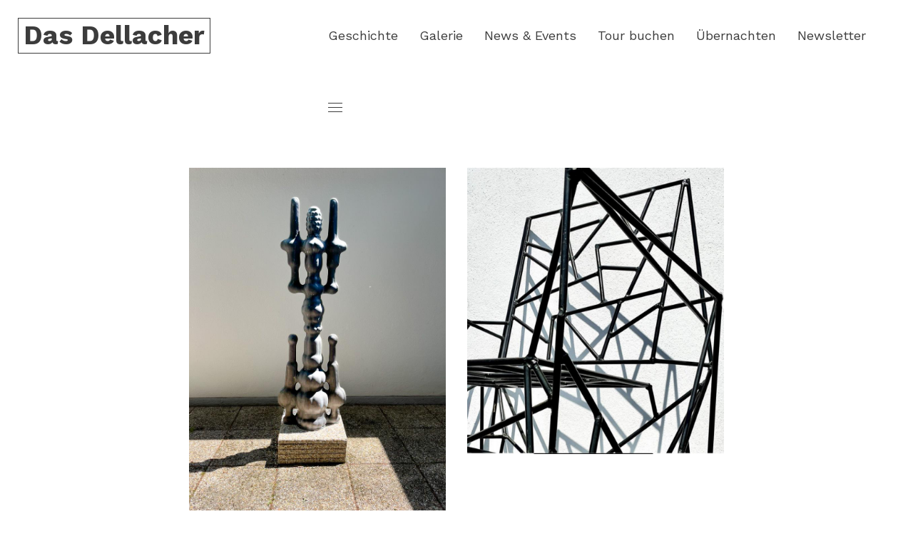

--- FILE ---
content_type: text/html; charset=UTF-8
request_url: https://www.dasdellacher.at/de/neue-skulpturen
body_size: 2926
content:
<!DOCTYPE html>
<html  lang="de" dir="ltr" xmlns:dc="http://purl.org/dc/terms/" xmlns:og="http://ogp.me/ns#" xmlns:article="http://ogp.me/ns/article#" xmlns:book="http://ogp.me/ns/book#" xmlns:product="http://ogp.me/ns/product#" xmlns:profile="http://ogp.me/ns/profile#" xmlns:video="http://ogp.me/ns/video#">
  <head>
    <meta charset="utf-8" />
<meta name="title" content="Neue Skulpturen | Das Dellacher" />
<meta name="Generator" content="Drupal 8 (https://www.drupal.org)" />
<meta name="MobileOptimized" content="width" />
<meta name="HandheldFriendly" content="true" />
<meta name="viewport" content="width=device-width, initial-scale=1.0" />
<link rel="shortcut icon" href="/sites/default/files/favicon.png" type="image/png" />
<link rel="alternate" hreflang="de" href="https://www.dasdellacher.at/de/neue-skulpturen" />
<link rel="canonical" href="/de/neue-skulpturen" />
<link rel="shortlink" href="/de/node/202" />
<link rel="revision" href="/de/neue-skulpturen" />

    <title>Neue Skulpturen | Das Dellacher</title>
    <link rel="stylesheet" href="/sites/default/files/css/css_A-I8Y5-cczHqsq5ILfBYUc_yfq9hUjEaG7nyXmB7D9g.css?sjlei5" media="all" />
<link rel="stylesheet" href="/sites/default/files/css/css_PpwN83Fuy681Y03qJl-xbYHUJyXRtO4s9V3X_E9m-50.css?sjlei5" media="all" />

    
<!--[if lte IE 8]>
<script src="/sites/default/files/js/js_VtafjXmRvoUgAzqzYTA3Wrjkx9wcWhjP0G4ZnnqRamA.js"></script>
<![endif]-->

  </head>
  <body class="path-node page-node-type-news has-glyphicons">
    <a href="#main-content" class="visually-hidden focusable skip-link">
      Direkt zum Inhalt
    </a>
    
              <header class="navbar" id="navbar" role="banner">
      <div class="container-fluid">
        <div class="row">
          <div class="col-xs-7 col-sm-5 col-md-4">
            <div class="logo">
              <a href="https://www.dasdellacher.at/de">
                <h2>Das Dellacher</h2>
              </a>
            </div>
          </div>
          <div class="col-xs-5 col-sm-7 col-md-8 text-right">
              <div class="region region-navigation-collapsible">
    <nav role="navigation" aria-labelledby="block-instant-main-menu-menu" id="block-instant-main-menu">
      
              <ul class="menu nav navbar-nav">
                            <li class="expanded dropdown">
        <a href="/de/die-geschichte" data-drupal-link-system-path="node/1">Geschichte</a>
                  </li>
                        <li class="expanded dropdown">
        <a href="/de/galerie" data-drupal-link-system-path="node/5">Galerie</a>
                  </li>
                        <li class="expanded dropdown">
        <a href="/de/news-events" data-drupal-link-system-path="node/2">News &amp; Events</a>
                  </li>
                        <li class="expanded dropdown">
        <a href="/de/tour-buchen" data-drupal-link-system-path="node/8">Tour buchen</a>
                  </li>
                        <li class="expanded dropdown">
        <a href="/de/uebernachten-im-haus-dellacher" data-drupal-link-system-path="node/180">Übernachten</a>
                  </li>
                        <li class="expanded dropdown">
        <a href="/de/newsletter" data-drupal-link-system-path="node/55">Newsletter</a>
                  </li>
        </ul>
  


  </nav>
<nav role="navigation" aria-labelledby="block-hamburgermenu-menu" id="block-hamburgermenu">
            
  <h2 class="visually-hidden" id="block-hamburgermenu-menu">Hamburger Menu</h2>
  

        
              <ul class="menu nav">
                            <li class="expanded dropdown">
        <a href="/de/die-geschichte" data-drupal-link-system-path="node/1">Geschichte</a>
                  </li>
                        <li class="expanded dropdown">
        <a href="/de/galerie" data-drupal-link-system-path="node/5">Galerie</a>
                  </li>
                        <li class="expanded dropdown">
        <a href="/de/news-events" data-drupal-link-system-path="node/2">News &amp; Events</a>
                  </li>
                        <li class="expanded dropdown">
        <a href="/de/tour-buchen" data-drupal-link-system-path="node/8">Tour buchen</a>
                  </li>
                        <li class="expanded dropdown">
        <a href="http://www.dasdellacher.at/de/uebernachten-im-haus-dellacher">Übernachten</a>
                  </li>
                        <li class="expanded dropdown">
        <a href="http://www.dasdellacher.at/de/newsletter">Newsletter</a>
                  </li>
                        <li class="expanded dropdown">
        <a href="http://www.dasdellacher.at/de/filmlocation">Filmlocation</a>
                  </li>
                        <li class="expanded dropdown">
        <a href="http://www.dasdellacher.at/de/burgenland-modern">Burgenland Modern</a>
                  </li>
                        <li class="expanded dropdown">
        <a href="/de/publikationen-links" data-drupal-link-system-path="node/9">Publikationen &amp; Links</a>
                  </li>
                        <li class="expanded dropdown">
        <a href="/de/support" data-drupal-link-system-path="node/11">Support</a>
                  </li>
                        <li class="expanded dropdown">
        <a href="/de/kontakt" data-drupal-link-system-path="node/12">Kontakt</a>
                  </li>
        </ul>
  


  </nav>
<section class="language-switcher-language-url block block-language block-language-blocklanguage-interface clearfix" id="block-sprachumschalter" role="navigation">
  <div class="row">
    <div class="col-xs-12 col-sm-10 col-sm-offset-1 col-md-8 col-md-offset-2">
      
            
    </div>
  </div>

      <ul class="links"><li hreflang="de" data-drupal-link-system-path="node/202" class="de is-active"><a href="/de/neue-skulpturen" class="language-link is-active" hreflang="de" data-drupal-link-system-path="node/202">DE</a></li><li hreflang="en" data-drupal-link-system-path="node/202" class="en"><a href="/en/node/202" class="language-link" hreflang="en" data-drupal-link-system-path="node/202">EN</a></li></ul>
  </section>


  </div>

          </div>
        </div>
      </div>
    </header>
  
  <div role="main" class="main-container container js-quickedit-main-content">
    <div class="row">

                              <div class="col-xs-12 col-sm-10 col-sm-offset-1 col-md-8 col-md-offset-2" role="heading">
              <div class="region region-header">
    
    <h1 class="page-header"><span>Neue Skulpturen</span>
</h1>


  </div>

          </div>
              
            
                  <section class="col-sm-12">

                
                
                
                
                          <a id="main-content"></a>
            <div class="region region-content">
      <article role="article">

    
        

                                                                                            
    <div class="row">
        
      <div class="field field--name-field-paragraphs field--type-entity-reference-revisions field--label-hidden field--items">
              
    <div class="paragraph paragraph--type--text-columns paragraph--view-mode--default col-xs-12 col-sm-10 col-sm-offset-1 col-md-8 col-md-offset-2">
      <div class="row">
          <div class="col-xs-12 col-sm-6"> <div class="paragraph paragraph--type--text-column paragraph--view-mode--default col-xs-12">
    <div class="row">
        
            <div class="field field--name-field-image field--type-image field--label-hidden field--item">  <img src="/sites/default/files/styles/image_narrow/public/2023-02/324261390_1222369341693773_4711332505108490408_n.jpg?itok=xGn55hhZ" width="768" height="1024" alt="" class="img-responsive" />


</div>
      
    </div>
</div>
 </div>
          <div class="col-xs-12 col-sm-6"> <div class="paragraph paragraph--type--text-column paragraph--view-mode--default col-xs-12">
    <div class="row">
        
            <div class="field field--name-field-image field--type-image field--label-hidden field--item">  <img src="/sites/default/files/styles/image_narrow/public/2023-02/322712517_734362967900757_8253352570109604832_n_0.jpg?itok=KGWqPLui" width="916" height="1020" alt="" class="img-responsive" />


</div>
      
            <div class="field field--name-field-text-formatted-long field--type-text-long field--label-hidden field--item"><blockquote><p> </p>
</blockquote>
</div>
      
    </div>
</div>
 </div>
      </div>
    </div>

              <div class="paragraph paragraph--type--text paragraph--view-mode--default col-xs-12 col-sm-10 col-sm-offset-1 col-md-8 col-md-offset-2">
    
            <div class="field field--name-field-text-formatted-long field--type-text-long field--label-hidden field--item"><p>Die Familie Dellacher war mit Künstlern aus der Region gut bekannt, zum Beispiel mit dem Bildhauer Rudolf Kedl. Auch sein Sohn Talos Kedl ist als Bildhauer in Neuhodis tätig und betreibt dort einen groß angelegten Skulpturenpark mit eigenen und Arbeiten seines Vaters.</p>
<p>In dieser Tradition stellen wir Skulpturen von beiden Künstlern am Grundstück des Hauses aus, sie können im Rahmen einer Tour oder Übernachtung erfahren werden.</p>
</div>
      
</div>

          </div>
  
    </div>

</article>

  </div>

              </section>

                </div>
  </div>

  <footer class="footer" role="contentinfo">
    <div class="container-fluid">
      <div class="row">
        <div class="col-xs-12 col-sm-6">
          © 2020 — Das Dellacher
          &nbsp;&nbsp;&nbsp;&nbsp;
          <a href="/node/15">Impressum</a>
        </div>
        <div class="col-xs-12 col-sm-6 text-right">
          <a target="_blank" href="https://www.facebook.com/DellacherFoundation">Facebook&nbsp;&nbsp;<i class="fa fa-facebook-square"></i></a> &nbsp;&nbsp;&nbsp;
          <a target="_blank" href="https://www.instagram.com/dasdellacher">Instagram&nbsp;&nbsp;<i class="fa fa-instagram"></i></a>
        </div>
      </div>
    </div>
  </footer>

    
    <script type="application/json" data-drupal-selector="drupal-settings-json">{"path":{"baseUrl":"\/","scriptPath":null,"pathPrefix":"de\/","currentPath":"node\/202","currentPathIsAdmin":false,"isFront":false,"currentLanguage":"de"},"pluralDelimiter":"\u0003","bootstrap":{"forms_has_error_value_toggle":1,"modal_animation":1,"modal_backdrop":"true","modal_keyboard":1,"modal_show":1,"modal_size":"","popover_enabled":1,"popover_animation":1,"popover_container":"body","popover_content":"","popover_delay":"0","popover_html":0,"popover_placement":"right","popover_selector":"","popover_title":"","popover_trigger":"click","popover_trigger_autoclose":1,"tooltip_enabled":1,"tooltip_animation":1,"tooltip_container":"body","tooltip_delay":"0","tooltip_html":0,"tooltip_placement":"auto left","tooltip_selector":"","tooltip_trigger":"hover"},"user":{"uid":0,"permissionsHash":"082222afa03edc9f218b3151f883c771a17eee6b223d50d4bfe724f07b5de12d"}}</script>
<script src="/sites/default/files/js/js_iv8SQWI72iEWA1rEQ1vkHKQ15fg1_ve2dIn2so2E5y4.js"></script>
<script src="https://maps.googleapis.com/maps/api/js?key=AIzaSyB4g6IocWbWl0tARlntTys2tVCj49NVDLo"></script>
<script src="/sites/default/files/js/js_P5WAcoikqk5oFt1xu5U6P0h9CGHZCn4iEbK5SDc1vcY.js"></script>

  </body>
</html>
